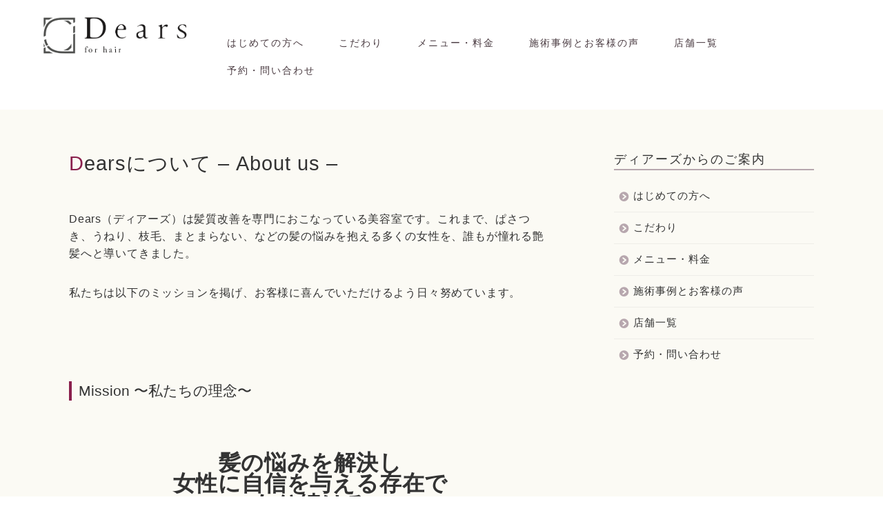

--- FILE ---
content_type: text/html; charset=UTF-8
request_url: http://dears-machida.com/missionstatement/
body_size: 18155
content:
<!DOCTYPE html>
<html lang="ja">
<head prefix="og: http://ogp.me/ns# fb: http://ogp.me/ns/fb# article: http://ogp.me/ns/article#">
<meta charset="utf-8">
<meta http-equiv="X-UA-Compatible" content="IE=edge">
<meta name="viewport" content="width=device-width, initial-scale=1">
<!-- ここからOGP -->
<meta property="og:type" content="blog">
<meta property="og:title" content="Dearsについて &#8211; About us &#8211;｜町田市の髪質改善美容室Dears(ディアーズ)"> 
<meta property="og:url" content="https://dears-machida.com/missionstatement/"> 
<meta property="og:description" content="Dears（ディアーズ）は髪質改善を専門におこなっている美容室です。これまで、ぱさつき、うねり、枝毛、まとまらない、など"> 
<meta property="og:image" content="https://dears-machida.com/wp-content/uploads/2016/02/2016-02-03-10.03.43.jpg">
<meta property="og:site_name" content="町田市の髪質改善美容室Dears(ディアーズ)">
<meta property="fb:admins" content="">
<meta name="twitter:card" content="summary_large_image">
<!-- ここまでOGP --> 

<meta name="description" itemprop="description" content="Dears（ディアーズ）は髪質改善を専門におこなっている美容室です。これまで、ぱさつき、うねり、枝毛、まとまらない、など" >
	
<title>Dearsについて &#8211; About us &#8211;｜町田市の髪質改善美容室Dears(ディアーズ)</title>
<meta name='robots' content='max-image-preview:large' />
<link rel='dns-prefetch' href='//ajax.googleapis.com' />
<link rel='dns-prefetch' href='//cdnjs.cloudflare.com' />
<link rel='dns-prefetch' href='//use.fontawesome.com' />
<link rel="alternate" type="application/rss+xml" title="町田市の髪質改善美容室Dears(ディアーズ) &raquo; フィード" href="https://dears-machida.com/feed/" />
<link rel="alternate" type="application/rss+xml" title="町田市の髪質改善美容室Dears(ディアーズ) &raquo; コメントフィード" href="https://dears-machida.com/comments/feed/" />
<script type="text/javascript">
window._wpemojiSettings = {"baseUrl":"https:\/\/s.w.org\/images\/core\/emoji\/14.0.0\/72x72\/","ext":".png","svgUrl":"https:\/\/s.w.org\/images\/core\/emoji\/14.0.0\/svg\/","svgExt":".svg","source":{"concatemoji":"http:\/\/dears-machida.com\/wp-includes\/js\/wp-emoji-release.min.js?ver=6.2.8"}};
/*! This file is auto-generated */
!function(e,a,t){var n,r,o,i=a.createElement("canvas"),p=i.getContext&&i.getContext("2d");function s(e,t){p.clearRect(0,0,i.width,i.height),p.fillText(e,0,0);e=i.toDataURL();return p.clearRect(0,0,i.width,i.height),p.fillText(t,0,0),e===i.toDataURL()}function c(e){var t=a.createElement("script");t.src=e,t.defer=t.type="text/javascript",a.getElementsByTagName("head")[0].appendChild(t)}for(o=Array("flag","emoji"),t.supports={everything:!0,everythingExceptFlag:!0},r=0;r<o.length;r++)t.supports[o[r]]=function(e){if(p&&p.fillText)switch(p.textBaseline="top",p.font="600 32px Arial",e){case"flag":return s("\ud83c\udff3\ufe0f\u200d\u26a7\ufe0f","\ud83c\udff3\ufe0f\u200b\u26a7\ufe0f")?!1:!s("\ud83c\uddfa\ud83c\uddf3","\ud83c\uddfa\u200b\ud83c\uddf3")&&!s("\ud83c\udff4\udb40\udc67\udb40\udc62\udb40\udc65\udb40\udc6e\udb40\udc67\udb40\udc7f","\ud83c\udff4\u200b\udb40\udc67\u200b\udb40\udc62\u200b\udb40\udc65\u200b\udb40\udc6e\u200b\udb40\udc67\u200b\udb40\udc7f");case"emoji":return!s("\ud83e\udef1\ud83c\udffb\u200d\ud83e\udef2\ud83c\udfff","\ud83e\udef1\ud83c\udffb\u200b\ud83e\udef2\ud83c\udfff")}return!1}(o[r]),t.supports.everything=t.supports.everything&&t.supports[o[r]],"flag"!==o[r]&&(t.supports.everythingExceptFlag=t.supports.everythingExceptFlag&&t.supports[o[r]]);t.supports.everythingExceptFlag=t.supports.everythingExceptFlag&&!t.supports.flag,t.DOMReady=!1,t.readyCallback=function(){t.DOMReady=!0},t.supports.everything||(n=function(){t.readyCallback()},a.addEventListener?(a.addEventListener("DOMContentLoaded",n,!1),e.addEventListener("load",n,!1)):(e.attachEvent("onload",n),a.attachEvent("onreadystatechange",function(){"complete"===a.readyState&&t.readyCallback()})),(e=t.source||{}).concatemoji?c(e.concatemoji):e.wpemoji&&e.twemoji&&(c(e.twemoji),c(e.wpemoji)))}(window,document,window._wpemojiSettings);
</script>
<style type="text/css">
img.wp-smiley,
img.emoji {
	display: inline !important;
	border: none !important;
	box-shadow: none !important;
	height: 1em !important;
	width: 1em !important;
	margin: 0 0.07em !important;
	vertical-align: -0.1em !important;
	background: none !important;
	padding: 0 !important;
}
</style>
	<link rel='stylesheet' id='wp-block-library-css' href='http://dears-machida.com/wp-includes/css/dist/block-library/style.min.css?ver=6.2.8' type='text/css' media='all' />
<link rel='stylesheet' id='classic-theme-styles-css' href='http://dears-machida.com/wp-includes/css/classic-themes.min.css?ver=6.2.8' type='text/css' media='all' />
<style id='global-styles-inline-css' type='text/css'>
body{--wp--preset--color--black: #000000;--wp--preset--color--cyan-bluish-gray: #abb8c3;--wp--preset--color--white: #ffffff;--wp--preset--color--pale-pink: #f78da7;--wp--preset--color--vivid-red: #cf2e2e;--wp--preset--color--luminous-vivid-orange: #ff6900;--wp--preset--color--luminous-vivid-amber: #fcb900;--wp--preset--color--light-green-cyan: #7bdcb5;--wp--preset--color--vivid-green-cyan: #00d084;--wp--preset--color--pale-cyan-blue: #8ed1fc;--wp--preset--color--vivid-cyan-blue: #0693e3;--wp--preset--color--vivid-purple: #9b51e0;--wp--preset--gradient--vivid-cyan-blue-to-vivid-purple: linear-gradient(135deg,rgba(6,147,227,1) 0%,rgb(155,81,224) 100%);--wp--preset--gradient--light-green-cyan-to-vivid-green-cyan: linear-gradient(135deg,rgb(122,220,180) 0%,rgb(0,208,130) 100%);--wp--preset--gradient--luminous-vivid-amber-to-luminous-vivid-orange: linear-gradient(135deg,rgba(252,185,0,1) 0%,rgba(255,105,0,1) 100%);--wp--preset--gradient--luminous-vivid-orange-to-vivid-red: linear-gradient(135deg,rgba(255,105,0,1) 0%,rgb(207,46,46) 100%);--wp--preset--gradient--very-light-gray-to-cyan-bluish-gray: linear-gradient(135deg,rgb(238,238,238) 0%,rgb(169,184,195) 100%);--wp--preset--gradient--cool-to-warm-spectrum: linear-gradient(135deg,rgb(74,234,220) 0%,rgb(151,120,209) 20%,rgb(207,42,186) 40%,rgb(238,44,130) 60%,rgb(251,105,98) 80%,rgb(254,248,76) 100%);--wp--preset--gradient--blush-light-purple: linear-gradient(135deg,rgb(255,206,236) 0%,rgb(152,150,240) 100%);--wp--preset--gradient--blush-bordeaux: linear-gradient(135deg,rgb(254,205,165) 0%,rgb(254,45,45) 50%,rgb(107,0,62) 100%);--wp--preset--gradient--luminous-dusk: linear-gradient(135deg,rgb(255,203,112) 0%,rgb(199,81,192) 50%,rgb(65,88,208) 100%);--wp--preset--gradient--pale-ocean: linear-gradient(135deg,rgb(255,245,203) 0%,rgb(182,227,212) 50%,rgb(51,167,181) 100%);--wp--preset--gradient--electric-grass: linear-gradient(135deg,rgb(202,248,128) 0%,rgb(113,206,126) 100%);--wp--preset--gradient--midnight: linear-gradient(135deg,rgb(2,3,129) 0%,rgb(40,116,252) 100%);--wp--preset--duotone--dark-grayscale: url('#wp-duotone-dark-grayscale');--wp--preset--duotone--grayscale: url('#wp-duotone-grayscale');--wp--preset--duotone--purple-yellow: url('#wp-duotone-purple-yellow');--wp--preset--duotone--blue-red: url('#wp-duotone-blue-red');--wp--preset--duotone--midnight: url('#wp-duotone-midnight');--wp--preset--duotone--magenta-yellow: url('#wp-duotone-magenta-yellow');--wp--preset--duotone--purple-green: url('#wp-duotone-purple-green');--wp--preset--duotone--blue-orange: url('#wp-duotone-blue-orange');--wp--preset--font-size--small: 13px;--wp--preset--font-size--medium: 20px;--wp--preset--font-size--large: 36px;--wp--preset--font-size--x-large: 42px;--wp--preset--spacing--20: 0.44rem;--wp--preset--spacing--30: 0.67rem;--wp--preset--spacing--40: 1rem;--wp--preset--spacing--50: 1.5rem;--wp--preset--spacing--60: 2.25rem;--wp--preset--spacing--70: 3.38rem;--wp--preset--spacing--80: 5.06rem;--wp--preset--shadow--natural: 6px 6px 9px rgba(0, 0, 0, 0.2);--wp--preset--shadow--deep: 12px 12px 50px rgba(0, 0, 0, 0.4);--wp--preset--shadow--sharp: 6px 6px 0px rgba(0, 0, 0, 0.2);--wp--preset--shadow--outlined: 6px 6px 0px -3px rgba(255, 255, 255, 1), 6px 6px rgba(0, 0, 0, 1);--wp--preset--shadow--crisp: 6px 6px 0px rgba(0, 0, 0, 1);}:where(.is-layout-flex){gap: 0.5em;}body .is-layout-flow > .alignleft{float: left;margin-inline-start: 0;margin-inline-end: 2em;}body .is-layout-flow > .alignright{float: right;margin-inline-start: 2em;margin-inline-end: 0;}body .is-layout-flow > .aligncenter{margin-left: auto !important;margin-right: auto !important;}body .is-layout-constrained > .alignleft{float: left;margin-inline-start: 0;margin-inline-end: 2em;}body .is-layout-constrained > .alignright{float: right;margin-inline-start: 2em;margin-inline-end: 0;}body .is-layout-constrained > .aligncenter{margin-left: auto !important;margin-right: auto !important;}body .is-layout-constrained > :where(:not(.alignleft):not(.alignright):not(.alignfull)){max-width: var(--wp--style--global--content-size);margin-left: auto !important;margin-right: auto !important;}body .is-layout-constrained > .alignwide{max-width: var(--wp--style--global--wide-size);}body .is-layout-flex{display: flex;}body .is-layout-flex{flex-wrap: wrap;align-items: center;}body .is-layout-flex > *{margin: 0;}:where(.wp-block-columns.is-layout-flex){gap: 2em;}.has-black-color{color: var(--wp--preset--color--black) !important;}.has-cyan-bluish-gray-color{color: var(--wp--preset--color--cyan-bluish-gray) !important;}.has-white-color{color: var(--wp--preset--color--white) !important;}.has-pale-pink-color{color: var(--wp--preset--color--pale-pink) !important;}.has-vivid-red-color{color: var(--wp--preset--color--vivid-red) !important;}.has-luminous-vivid-orange-color{color: var(--wp--preset--color--luminous-vivid-orange) !important;}.has-luminous-vivid-amber-color{color: var(--wp--preset--color--luminous-vivid-amber) !important;}.has-light-green-cyan-color{color: var(--wp--preset--color--light-green-cyan) !important;}.has-vivid-green-cyan-color{color: var(--wp--preset--color--vivid-green-cyan) !important;}.has-pale-cyan-blue-color{color: var(--wp--preset--color--pale-cyan-blue) !important;}.has-vivid-cyan-blue-color{color: var(--wp--preset--color--vivid-cyan-blue) !important;}.has-vivid-purple-color{color: var(--wp--preset--color--vivid-purple) !important;}.has-black-background-color{background-color: var(--wp--preset--color--black) !important;}.has-cyan-bluish-gray-background-color{background-color: var(--wp--preset--color--cyan-bluish-gray) !important;}.has-white-background-color{background-color: var(--wp--preset--color--white) !important;}.has-pale-pink-background-color{background-color: var(--wp--preset--color--pale-pink) !important;}.has-vivid-red-background-color{background-color: var(--wp--preset--color--vivid-red) !important;}.has-luminous-vivid-orange-background-color{background-color: var(--wp--preset--color--luminous-vivid-orange) !important;}.has-luminous-vivid-amber-background-color{background-color: var(--wp--preset--color--luminous-vivid-amber) !important;}.has-light-green-cyan-background-color{background-color: var(--wp--preset--color--light-green-cyan) !important;}.has-vivid-green-cyan-background-color{background-color: var(--wp--preset--color--vivid-green-cyan) !important;}.has-pale-cyan-blue-background-color{background-color: var(--wp--preset--color--pale-cyan-blue) !important;}.has-vivid-cyan-blue-background-color{background-color: var(--wp--preset--color--vivid-cyan-blue) !important;}.has-vivid-purple-background-color{background-color: var(--wp--preset--color--vivid-purple) !important;}.has-black-border-color{border-color: var(--wp--preset--color--black) !important;}.has-cyan-bluish-gray-border-color{border-color: var(--wp--preset--color--cyan-bluish-gray) !important;}.has-white-border-color{border-color: var(--wp--preset--color--white) !important;}.has-pale-pink-border-color{border-color: var(--wp--preset--color--pale-pink) !important;}.has-vivid-red-border-color{border-color: var(--wp--preset--color--vivid-red) !important;}.has-luminous-vivid-orange-border-color{border-color: var(--wp--preset--color--luminous-vivid-orange) !important;}.has-luminous-vivid-amber-border-color{border-color: var(--wp--preset--color--luminous-vivid-amber) !important;}.has-light-green-cyan-border-color{border-color: var(--wp--preset--color--light-green-cyan) !important;}.has-vivid-green-cyan-border-color{border-color: var(--wp--preset--color--vivid-green-cyan) !important;}.has-pale-cyan-blue-border-color{border-color: var(--wp--preset--color--pale-cyan-blue) !important;}.has-vivid-cyan-blue-border-color{border-color: var(--wp--preset--color--vivid-cyan-blue) !important;}.has-vivid-purple-border-color{border-color: var(--wp--preset--color--vivid-purple) !important;}.has-vivid-cyan-blue-to-vivid-purple-gradient-background{background: var(--wp--preset--gradient--vivid-cyan-blue-to-vivid-purple) !important;}.has-light-green-cyan-to-vivid-green-cyan-gradient-background{background: var(--wp--preset--gradient--light-green-cyan-to-vivid-green-cyan) !important;}.has-luminous-vivid-amber-to-luminous-vivid-orange-gradient-background{background: var(--wp--preset--gradient--luminous-vivid-amber-to-luminous-vivid-orange) !important;}.has-luminous-vivid-orange-to-vivid-red-gradient-background{background: var(--wp--preset--gradient--luminous-vivid-orange-to-vivid-red) !important;}.has-very-light-gray-to-cyan-bluish-gray-gradient-background{background: var(--wp--preset--gradient--very-light-gray-to-cyan-bluish-gray) !important;}.has-cool-to-warm-spectrum-gradient-background{background: var(--wp--preset--gradient--cool-to-warm-spectrum) !important;}.has-blush-light-purple-gradient-background{background: var(--wp--preset--gradient--blush-light-purple) !important;}.has-blush-bordeaux-gradient-background{background: var(--wp--preset--gradient--blush-bordeaux) !important;}.has-luminous-dusk-gradient-background{background: var(--wp--preset--gradient--luminous-dusk) !important;}.has-pale-ocean-gradient-background{background: var(--wp--preset--gradient--pale-ocean) !important;}.has-electric-grass-gradient-background{background: var(--wp--preset--gradient--electric-grass) !important;}.has-midnight-gradient-background{background: var(--wp--preset--gradient--midnight) !important;}.has-small-font-size{font-size: var(--wp--preset--font-size--small) !important;}.has-medium-font-size{font-size: var(--wp--preset--font-size--medium) !important;}.has-large-font-size{font-size: var(--wp--preset--font-size--large) !important;}.has-x-large-font-size{font-size: var(--wp--preset--font-size--x-large) !important;}
.wp-block-navigation a:where(:not(.wp-element-button)){color: inherit;}
:where(.wp-block-columns.is-layout-flex){gap: 2em;}
.wp-block-pullquote{font-size: 1.5em;line-height: 1.6;}
</style>
<link rel='stylesheet' id='parent-style-css' href='http://dears-machida.com/wp-content/themes/jin/style.css?ver=6.2.8' type='text/css' media='all' />
<link rel='stylesheet' id='theme-style-css' href='http://dears-machida.com/wp-content/themes/jin-child/style.css?ver=6.2.8' type='text/css' media='all' />
<link rel='stylesheet' id='fontawesome-style-css' href='https://use.fontawesome.com/releases/v5.6.3/css/all.css?ver=6.2.8' type='text/css' media='all' />
<link rel='stylesheet' id='swiper-style-css' href='https://cdnjs.cloudflare.com/ajax/libs/Swiper/4.0.7/css/swiper.min.css?ver=6.2.8' type='text/css' media='all' />
<link rel="https://api.w.org/" href="https://dears-machida.com/wp-json/" /><link rel="alternate" type="application/json" href="https://dears-machida.com/wp-json/wp/v2/pages/1671" /><link rel='shortlink' href='https://dears-machida.com/?p=1671' />
<link rel="alternate" type="application/json+oembed" href="https://dears-machida.com/wp-json/oembed/1.0/embed?url=https%3A%2F%2Fdears-machida.com%2Fmissionstatement%2F" />
<link rel="alternate" type="text/xml+oembed" href="https://dears-machida.com/wp-json/oembed/1.0/embed?url=https%3A%2F%2Fdears-machida.com%2Fmissionstatement%2F&#038;format=xml" />
	<style type="text/css">
		#wrapper{
							background-color: #fbfaf4;
				background-image: url();
					}
		.related-entry-headline-text span:before,
		#comment-title span:before,
		#reply-title span:before{
			background-color: #b7a7ae;
			border-color: #b7a7ae!important;
		}
		
		#breadcrumb:after,
		#page-top a{	
			background-color: #3b4675;
		}
				footer{
			background-color: #3b4675;
		}
		.footer-inner a,
		#copyright,
		#copyright-center{
			border-color: #fff!important;
			color: #fff!important;
		}
		#footer-widget-area
		{
			border-color: #fff!important;
		}
				.page-top-footer a{
			color: #3b4675!important;
		}
				#breadcrumb ul li,
		#breadcrumb ul li a{
			color: #3b4675!important;
		}
		
		body,
		a,
		a:link,
		a:visited,
		.my-profile,
		.widgettitle,
		.tabBtn-mag label{
			color: #333333;
		}
		a:hover{
			color: #008db7;
		}
						.widget_nav_menu ul > li > a:before,
		.widget_categories ul > li > a:before,
		.widget_pages ul > li > a:before,
		.widget_recent_entries ul > li > a:before,
		.widget_archive ul > li > a:before,
		.widget_archive form:after,
		.widget_categories form:after,
		.widget_nav_menu ul > li > ul.sub-menu > li > a:before,
		.widget_categories ul > li > .children > li > a:before,
		.widget_pages ul > li > .children > li > a:before,
		.widget_nav_menu ul > li > ul.sub-menu > li > ul.sub-menu li > a:before,
		.widget_categories ul > li > .children > li > .children li > a:before,
		.widget_pages ul > li > .children > li > .children li > a:before{
			color: #b7a7ae;
		}
		.widget_nav_menu ul .sub-menu .sub-menu li a:before{
			background-color: #333333!important;
		}
		footer .footer-widget,
		footer .footer-widget a,
		footer .footer-widget ul li,
		.footer-widget.widget_nav_menu ul > li > a:before,
		.footer-widget.widget_categories ul > li > a:before,
		.footer-widget.widget_recent_entries ul > li > a:before,
		.footer-widget.widget_pages ul > li > a:before,
		.footer-widget.widget_archive ul > li > a:before,
		footer .widget_tag_cloud .tagcloud a:before{
			color: #fff!important;
			border-color: #fff!important;
		}
		footer .footer-widget .widgettitle{
			color: #fff!important;
			border-color: #751a3d!important;
		}
		footer .widget_nav_menu ul .children .children li a:before,
		footer .widget_categories ul .children .children li a:before,
		footer .widget_nav_menu ul .sub-menu .sub-menu li a:before{
			background-color: #fff!important;
		}
		#drawernav a:hover,
		.post-list-title,
		#prev-next p,
		#toc_container .toc_list li a{
			color: #333333!important;
		}
		
		#header-box{
			background-color: #ffffff;
		}
						@media (min-width: 768px) {
		#header-box .header-box10-bg:before,
		#header-box .header-box11-bg:before{
			border-radius: 2px;
		}
		}
										@media (min-width: 768px) {
			.top-image-meta{
				margin-top: calc(0px - 30px);
			}
		}
		@media (min-width: 1200px) {
			.top-image-meta{
				margin-top: calc(0px);
			}
		}
				.pickup-contents:before{
			background-color: #ffffff!important;
		}
		
		.main-image-text{
			color: #555;
		}
		.main-image-text-sub{
			color: #555;
		}
		
				@media (min-width: 481px) {
			#site-info{
				padding-top: 20px!important;
				padding-bottom: 20px!important;
			}
		}
		
		#site-info span a{
			color: #333333!important;
		}
		
				#headmenu .headsns .line a svg{
			fill: #f4f4f4!important;
		}
		#headmenu .headsns a,
		#headmenu{
			color: #f4f4f4!important;
			border-color:#f4f4f4!important;
		}
						.profile-follow .line-sns a svg{
			fill: #b7a7ae!important;
		}
		.profile-follow .line-sns a:hover svg{
			fill: #751a3d!important;
		}
		.profile-follow a{
			color: #b7a7ae!important;
			border-color:#b7a7ae!important;
		}
		.profile-follow a:hover,
		#headmenu .headsns a:hover{
			color:#751a3d!important;
			border-color:#751a3d!important;
		}
				.search-box:hover{
			color:#751a3d!important;
			border-color:#751a3d!important;
		}
				#header #headmenu .headsns .line a:hover svg{
			fill:#751a3d!important;
		}
		.cps-icon-bar,
		#navtoggle:checked + .sp-menu-open .cps-icon-bar{
			background-color: #333333;
		}
		#nav-container{
			background-color: #78a3a1;
		}
		.menu-box .menu-item svg{
			fill:#493a40;
		}
		#drawernav ul.menu-box > li > a,
		#drawernav2 ul.menu-box > li > a,
		#drawernav3 ul.menu-box > li > a,
		#drawernav4 ul.menu-box > li > a,
		#drawernav5 ul.menu-box > li > a,
		#drawernav ul.menu-box > li.menu-item-has-children:after,
		#drawernav2 ul.menu-box > li.menu-item-has-children:after,
		#drawernav3 ul.menu-box > li.menu-item-has-children:after,
		#drawernav4 ul.menu-box > li.menu-item-has-children:after,
		#drawernav5 ul.menu-box > li.menu-item-has-children:after{
			color: #493a40!important;
		}
		#drawernav ul.menu-box li a,
		#drawernav2 ul.menu-box li a,
		#drawernav3 ul.menu-box li a,
		#drawernav4 ul.menu-box li a,
		#drawernav5 ul.menu-box li a{
			font-size: 14px!important;
		}
		#drawernav3 ul.menu-box > li{
			color: #333333!important;
		}
		#drawernav4 .menu-box > .menu-item > a:after,
		#drawernav3 .menu-box > .menu-item > a:after,
		#drawernav .menu-box > .menu-item > a:after{
			background-color: #493a40!important;
		}
		#drawernav2 .menu-box > .menu-item:hover,
		#drawernav5 .menu-box > .menu-item:hover{
			border-top-color: #b7a7ae!important;
		}
				.cps-info-bar a{
			background-color: #ffcd44!important;
		}
				@media (min-width: 768px) {
			.post-list-mag .post-list-item:not(:nth-child(2n)){
				margin-right: 2.6%;
			}
		}
				@media (min-width: 768px) {
			#tab-1:checked ~ .tabBtn-mag li [for="tab-1"]:after,
			#tab-2:checked ~ .tabBtn-mag li [for="tab-2"]:after,
			#tab-3:checked ~ .tabBtn-mag li [for="tab-3"]:after,
			#tab-4:checked ~ .tabBtn-mag li [for="tab-4"]:after{
				border-top-color: #b7a7ae!important;
			}
			.tabBtn-mag label{
				border-bottom-color: #b7a7ae!important;
			}
		}
		#tab-1:checked ~ .tabBtn-mag li [for="tab-1"],
		#tab-2:checked ~ .tabBtn-mag li [for="tab-2"],
		#tab-3:checked ~ .tabBtn-mag li [for="tab-3"],
		#tab-4:checked ~ .tabBtn-mag li [for="tab-4"],
		#prev-next a.next:after,
		#prev-next a.prev:after,
		.more-cat-button a:hover span:before{
			background-color: #b7a7ae!important;
		}
		

		.swiper-slide .post-list-cat,
		.post-list-mag .post-list-cat,
		.post-list-mag3col .post-list-cat,
		.post-list-mag-sp1col .post-list-cat,
		.swiper-pagination-bullet-active,
		.pickup-cat,
		.post-list .post-list-cat,
		#breadcrumb .bcHome a:hover span:before,
		.popular-item:nth-child(1) .pop-num,
		.popular-item:nth-child(2) .pop-num,
		.popular-item:nth-child(3) .pop-num{
			background-color: #751a3d!important;
		}
		.sidebar-btn a,
		.profile-sns-menu{
			background-color: #751a3d!important;
		}
		.sp-sns-menu a,
		.pickup-contents-box a:hover .pickup-title{
			border-color: #b7a7ae!important;
			color: #b7a7ae!important;
		}
				.pro-line svg{
			fill: #b7a7ae!important;
		}
		.cps-post-cat a,
		.meta-cat,
		.popular-cat{
			background-color: #751a3d!important;
			border-color: #751a3d!important;
		}
		.tagicon,
		.tag-box a,
		#toc_container .toc_list > li,
		#toc_container .toc_title{
			color: #b7a7ae!important;
		}
		.widget_tag_cloud a::before{
			color: #333333!important;
		}
		.tag-box a,
		#toc_container:before{
			border-color: #b7a7ae!important;
		}
		.cps-post-cat a:hover{
			color: #008db7!important;
		}
		.pagination li:not([class*="current"]) a:hover,
		.widget_tag_cloud a:hover{
			background-color: #b7a7ae!important;
		}
		.pagination li:not([class*="current"]) a:hover{
			opacity: 0.5!important;
		}
		.pagination li.current a{
			background-color: #b7a7ae!important;
			border-color: #b7a7ae!important;
		}
		.nextpage a:hover span {
			color: #b7a7ae!important;
			border-color: #b7a7ae!important;
		}
		.cta-content:before{
			background-color: #6FBFCA!important;
		}
		.cta-text,
		.info-title{
			color: #fff!important;
		}
		#footer-widget-area.footer_style1 .widgettitle{
			border-color: #751a3d!important;
		}
		.sidebar_style1 .widgettitle,
		.sidebar_style5 .widgettitle{
			border-color: #b7a7ae!important;
		}
		.sidebar_style2 .widgettitle,
		.sidebar_style4 .widgettitle,
		.sidebar_style6 .widgettitle,
		#home-bottom-widget .widgettitle,
		#home-top-widget .widgettitle,
		#post-bottom-widget .widgettitle,
		#post-top-widget .widgettitle{
			background-color: #b7a7ae!important;
		}
		#home-bottom-widget .widget_search .search-box input[type="submit"],
		#home-top-widget .widget_search .search-box input[type="submit"],
		#post-bottom-widget .widget_search .search-box input[type="submit"],
		#post-top-widget .widget_search .search-box input[type="submit"]{
			background-color: #751a3d!important;
		}
		
		.tn-logo-size{
			font-size: 90%!important;
		}
		@media (min-width: 481px) {
		.tn-logo-size img{
			width: calc(90%*0.5)!important;
		}
		}
		@media (min-width: 768px) {
		.tn-logo-size img{
			width: calc(90%*2.2)!important;
		}
		}
		@media (min-width: 1200px) {
		.tn-logo-size img{
			width: 90%!important;
		}
		}
		.sp-logo-size{
			font-size: 40%!important;
		}
		.sp-logo-size img{
			width: 40%!important;
		}
				.cps-post-main ul > li:before,
		.cps-post-main ol > li:before{
			background-color: #751a3d!important;
		}
		.profile-card .profile-title{
			background-color: #b7a7ae!important;
		}
		.profile-card{
			border-color: #b7a7ae!important;
		}
		.cps-post-main a{
			color:#008db7;
		}
		.cps-post-main .marker{
			background: -webkit-linear-gradient( transparent 60%, #ffcedb 0% ) ;
			background: linear-gradient( transparent 60%, #ffcedb 0% ) ;
		}
		.cps-post-main .marker2{
			background: -webkit-linear-gradient( transparent 60%, #a9eaf2 0% ) ;
			background: linear-gradient( transparent 60%, #a9eaf2 0% ) ;
		}
		.cps-post-main .jic-sc{
			color:#ffffff;
		}
		
		
		.simple-box1{
			border-color:#493a40!important;
		}
		.simple-box2{
			border-color:#f2bf7d!important;
		}
		.simple-box3{
			border-color:#b5e28a!important;
		}
		.simple-box4{
			border-color:#7badd8!important;
		}
		.simple-box4:before{
			background-color: #7badd8;
		}
		.simple-box5{
			border-color:#e896c7!important;
		}
		.simple-box5:before{
			background-color: #e896c7;
		}
		.simple-box6{
			background-color:#fffdef!important;
		}
		.simple-box7{
			border-color:#def1f9!important;
		}
		.simple-box7:before{
			background-color:#def1f9!important;
		}
		.simple-box8{
			border-color:#96ddc1!important;
		}
		.simple-box8:before{
			background-color:#96ddc1!important;
		}
		.simple-box9:before{
			background-color:#e1c0e8!important;
		}
				.simple-box9:after{
			border-color:#e1c0e8 #e1c0e8 #fff #fff!important;
		}
				
		.kaisetsu-box1:before,
		.kaisetsu-box1-title{
			background-color:#ffb49e!important;
		}
		.kaisetsu-box2{
			border-color:#89c2f4!important;
		}
		.kaisetsu-box2-title{
			background-color:#89c2f4!important;
		}
		.kaisetsu-box4{
			border-color:#ea91a9!important;
		}
		.kaisetsu-box4-title{
			background-color:#ea91a9!important;
		}
		.kaisetsu-box5:before{
			background-color:#57b3ba!important;
		}
		.kaisetsu-box5-title{
			background-color:#57b3ba!important;
		}
		
		.concept-box1{
			border-color:#85db8f!important;
		}
		.concept-box1:after{
			background-color:#85db8f!important;
		}
		.concept-box1:before{
			content:"ポイント"!important;
			color:#85db8f!important;
		}
		.concept-box2{
			border-color:#f7cf6a!important;
		}
		.concept-box2:after{
			background-color:#f7cf6a!important;
		}
		.concept-box2:before{
			content:"注意点"!important;
			color:#f7cf6a!important;
		}
		.concept-box3{
			border-color:#86cee8!important;
		}
		.concept-box3:after{
			background-color:#86cee8!important;
		}
		.concept-box3:before{
			content:"良い例"!important;
			color:#86cee8!important;
		}
		.concept-box4{
			border-color:#ed8989!important;
		}
		.concept-box4:after{
			background-color:#ed8989!important;
		}
		.concept-box4:before{
			content:"悪い例"!important;
			color:#ed8989!important;
		}
		.concept-box5{
			border-color:#9e9e9e!important;
		}
		.concept-box5:after{
			background-color:#9e9e9e!important;
		}
		.concept-box5:before{
			content:"参考"!important;
			color:#9e9e9e!important;
		}
		.concept-box6{
			border-color:#8eaced!important;
		}
		.concept-box6:after{
			background-color:#8eaced!important;
		}
		.concept-box6:before{
			content:"メモ"!important;
			color:#8eaced!important;
		}
		
		.innerlink-box1,
		.blog-card{
			border-color:#73bc9b!important;
		}
		.innerlink-box1-title{
			background-color:#73bc9b!important;
			border-color:#73bc9b!important;
		}
		.innerlink-box1:before,
		.blog-card-hl-box{
			background-color:#73bc9b!important;
		}
				
		.jin-ac-box01-title::after{
			color: #b7a7ae;
		}
		
		.color-button01 a,
		.color-button01 a:hover,
		.color-button01:before{
			background-color: #45931e!important;
		}
		.top-image-btn-color a,
		.top-image-btn-color a:hover,
		.top-image-btn-color:before{
			background-color: #ffcd44!important;
		}
		.color-button02 a,
		.color-button02 a:hover,
		.color-button02:before{
			background-color: #54004e!important;
		}
		
		.color-button01-big a,
		.color-button01-big a:hover,
		.color-button01-big:before{
			background-color: #3a2c23!important;
		}
		.color-button01-big a,
		.color-button01-big:before{
			border-radius: 5px!important;
		}
		.color-button01-big a{
			padding-top: 20px!important;
			padding-bottom: 20px!important;
		}
		
		.color-button02-big a,
		.color-button02-big a:hover,
		.color-button02-big:before{
			background-color: #751a3d!important;
		}
		.color-button02-big a,
		.color-button02-big:before{
			border-radius: 5px!important;
		}
		.color-button02-big a{
			padding-top: 5px!important;
			padding-bottom: 5px!important;
		}
				.color-button01-big{
			width: 100%!important;
		}
		.color-button02-big{
			width: 75%!important;
		}
				
		
					.top-image-btn-color:before,
			.color-button01:before,
			.color-button02:before,
			.color-button01-big:before,
			.color-button02-big:before{
				bottom: -1px;
				left: -1px;
				width: 100%;
				height: 100%;
				border-radius: 6px;
				box-shadow: 0px 1px 5px 0px rgba(0, 0, 0, 0.25);
				-webkit-transition: all .4s;
				transition: all .4s;
			}
			.top-image-btn-color a:hover,
			.color-button01 a:hover,
			.color-button02 a:hover,
			.color-button01-big a:hover,
			.color-button02-big a:hover{
				-webkit-transform: translateY(2px);
				transform: translateY(2px);
				-webkit-filter: brightness(0.95);
				 filter: brightness(0.95);
			}
			.top-image-btn-color:hover:before,
			.color-button01:hover:before,
			.color-button02:hover:before,
			.color-button01-big:hover:before,
			.color-button02-big:hover:before{
				-webkit-transform: translateY(2px);
				transform: translateY(2px);
				box-shadow: none!important;
			}
				
		.h2-style01 h2,
		.h2-style02 h2:before,
		.h2-style03 h2,
		.h2-style04 h2:before,
		.h2-style05 h2,
		.h2-style07 h2:before,
		.h2-style07 h2:after,
		.h3-style03 h3:before,
		.h3-style02 h3:before,
		.h3-style05 h3:before,
		.h3-style07 h3:before,
		.h2-style08 h2:after,
		.h2-style10 h2:before,
		.h2-style10 h2:after,
		.h3-style02 h3:after,
		.h4-style02 h4:before{
			background-color: #b7a7ae!important;
		}
		.h3-style01 h3,
		.h3-style04 h3,
		.h3-style05 h3,
		.h3-style06 h3,
		.h4-style01 h4,
		.h2-style02 h2,
		.h2-style08 h2,
		.h2-style08 h2:before,
		.h2-style09 h2,
		.h4-style03 h4{
			border-color: #b7a7ae!important;
		}
		.h2-style05 h2:before{
			border-top-color: #b7a7ae!important;
		}
		.h2-style06 h2:before,
		.sidebar_style3 .widgettitle:after{
			background-image: linear-gradient(
				-45deg,
				transparent 25%,
				#b7a7ae 25%,
				#b7a7ae 50%,
				transparent 50%,
				transparent 75%,
				#b7a7ae 75%,
				#b7a7ae			);
		}
				.hl-custom h1,
.hl-custom h2 {
margin-bottom:2em;
font-size:1.3rem;
font-weight:400;
text-align:center;
}
.hl-custom h3 {
    margin-bottom: 2em;
font-size: 1.3em;
}
.hl-custom h4{color:#000;}
@media (max-width: 768px) {
}				.jin-h2-icons.h2-style02 h2 .jic:before,
		.jin-h2-icons.h2-style04 h2 .jic:before,
		.jin-h2-icons.h2-style06 h2 .jic:before,
		.jin-h2-icons.h2-style07 h2 .jic:before,
		.jin-h2-icons.h2-style08 h2 .jic:before,
		.jin-h2-icons.h2-style09 h2 .jic:before,
		.jin-h2-icons.h2-style10 h2 .jic:before,
		.jin-h3-icons.h3-style01 h3 .jic:before,
		.jin-h3-icons.h3-style02 h3 .jic:before,
		.jin-h3-icons.h3-style03 h3 .jic:before,
		.jin-h3-icons.h3-style04 h3 .jic:before,
		.jin-h3-icons.h3-style05 h3 .jic:before,
		.jin-h3-icons.h3-style06 h3 .jic:before,
		.jin-h3-icons.h3-style07 h3 .jic:before,
		.jin-h4-icons.h4-style01 h4 .jic:before,
		.jin-h4-icons.h4-style02 h4 .jic:before,
		.jin-h4-icons.h4-style03 h4 .jic:before,
		.jin-h4-icons.h4-style04 h4 .jic:before{
			color:#b7a7ae;
		}
		
		@media all and (-ms-high-contrast:none){
			*::-ms-backdrop, .color-button01:before,
			.color-button02:before,
			.color-button01-big:before,
			.color-button02-big:before{
				background-color: #595857!important;
			}
		}
		
		.jin-lp-h2 h2,
		.jin-lp-h2 h2{
			background-color: transparent!important;
			border-color: transparent!important;
			color: #333333!important;
		}
		.jincolumn-h3style2{
			border-color:#b7a7ae!important;
		}
		.jinlph2-style1 h2:first-letter{
			color:#b7a7ae!important;
		}
		.jinlph2-style2 h2,
		.jinlph2-style3 h2{
			border-color:#b7a7ae!important;
		}
		.jin-photo-title .jin-fusen1-down,
		.jin-photo-title .jin-fusen1-even,
		.jin-photo-title .jin-fusen1-up{
			border-left-color:#b7a7ae;
		}
		.jin-photo-title .jin-fusen2,
		.jin-photo-title .jin-fusen3{
			background-color:#b7a7ae;
		}
		.jin-photo-title .jin-fusen2:before,
		.jin-photo-title .jin-fusen3:before {
			border-top-color: #b7a7ae;
		}
		.has-huge-font-size{
			font-size:42px!important;
		}
		.has-large-font-size{
			font-size:36px!important;
		}
		.has-medium-font-size{
			font-size:20px!important;
		}
		.has-normal-font-size{
			font-size:16px!important;
		}
		.has-small-font-size{
			font-size:13px!important;
		}
		
		
	</style>
<link rel="icon" href="https://dears-machida.com/wp-content/uploads/2023/04/cropped-favicon-32x32.jpg" sizes="32x32" />
<link rel="icon" href="https://dears-machida.com/wp-content/uploads/2023/04/cropped-favicon-192x192.jpg" sizes="192x192" />
<link rel="apple-touch-icon" href="https://dears-machida.com/wp-content/uploads/2023/04/cropped-favicon-180x180.jpg" />
<meta name="msapplication-TileImage" content="https://dears-machida.com/wp-content/uploads/2023/04/cropped-favicon-270x270.jpg" />
		<style type="text/css" id="wp-custom-css">
			/* お悩み相談室カテトップ */
p.article-list {
    padding-bottom: 5px;
}
p.article-list-detail {
    padding-top: 15px;
    text-align: right;
    font-weight: 600;
}
/* 個別ページ */
span.post-list-desc {
    display: none!important;
}
.post-list-meta.vcard {
    width: 100%!important;
}
h2.post-list-title.entry-title {
    margin-bottom: 0px!important;
}
.metabox img {
    display: none;
}
.metabox p{
	padding: 0px 15px;
	width:100%!important;
}
pan.post-list-cat{
    display: none;
}
/* カテゴリページ */
span.cps-post-cat {
    display: none!important;
}
span.post-list-cat {
    display: none;
}
span.post-list-desc {
    display: none!important;
}
.post-list-meta.vcard {
    width: 100%!important;
}
h2.post-list-title.entry-title {
    margin-bottom: 0px!important;
}
/* 店舗検索 - 店舗リスト */
.hl-custom .salon-unit h2 {
    text-align: left;
    border-bottom: 2px solid #5B4A50;
    margin-bottom: 20px;
	margin-top: 15px;
	font-size:1.3rem;
}
.hl-custom .salon-unit h2 a {
    color: #5B4A50;
    font-weight: bold;
    text-decoration: none;
}
.salon-unit p a {
    color: #333333;
}
.area-box{
    background: #edece4;
    padding: 5px 10px;
	font-size: 0.8em;
}
.line-reservation img {
    height: 1em;
}
a .line-reservation {
    background-color: #00c300;
    color: #fff;
    text-align: center;
    padding: 8px 5px;
    width: 100%;
}
a .phonecall {
    text-align: center;
    color: #fff;
    background: #8a204d;
    padding: 8px 5px;
    font-size: 0.9em;
    width: 100%;
    margin-top: 1em;
}
.phonecall svg {
    transform: scale(-1, 1);
}
a.salon_btn {
    position: relative;
    display: inline-block;
    padding: 0.25em 0.5em;
    text-decoration: none;
    color: #FFF;
    background: #3b2e34;
    text-align: center;
    width: 100%;
    margin-top: 1em;
}
.salon_btn i.jic.jin-ifont-arrow-circle {
    font-size: 0.7em;
}
table.area-table {
    border: 0px!important;
    table-layout: fixed;
	margin-top:1em;
}
table.area-table a {
    text-decoration: none;
}
table.area-table tr {
    border-bottom: 1px dashed #ccc;
}
table.area-table td.column-1 img{
	width:100%;
}
table.area-table td{
	border:0px!important;
}
p.salon-title {
    font-size: 1.1em;
    font-weight: 500;
    margin-bottom: 0px;
		padding-bottom:0px;
	color:#333333;
}
table.area-table td.column-1 {
    width: 20%;
	padding: 1%!important;
}
table.area-table td.column-1 p{
		padding-bottom: 0px!important;
}
table.area-table td.column-2 {
    width: 40%;
	padding: 20px 1% 1% 1%!important;
	font-size:0.9em;
	line-height: 1.7em;
}

table.area-table td.column-3 {
    width: 20%;
	padding: 20px 1% 1% 1%!important;
}
table.area-table td.column-3 p{
	padding-bottom:0px
}
.area-border2 {
    display: none;
}
@media (max-width: 768px){
.area-box {
    font-size: 0.9em;
}
	table.area-table {
	margin-top: 0px;
}
table.area-table tr {
    border-bottom: none;
}
table.area-table td.column-1 {
    font-size: 1.1em;
    margin: 30px 0px 0px 0px!important;
    width: 100%;
    display: block;
    border-right: 2px solid #5B4A50!important;
    border-left: 2px solid #5B4A50!important;
    padding: 0px!important;
    border-top: 2px solid #5B4A50!important;
}
p.salon-title {
    background: #5b4a504d;
    padding: 5px 15px;
    text-align: center;
}
table.area-table td.column-1 img {
    padding: 10px 15px;
}
table.area-table td.column-1 p{
	padding-bottom:0px;
}
table.area-table td.column-2 {
    padding: 0px 15px!important;
    border-top: none!important;
    width: 100%;
    display: block;
    border-left: 2px solid #5B4A50!important;
    border-right: 2px solid #5B4A50!important;
}
table.area-table td.column-3 {
    border-bottom: 2px solid #5B4A50!important;
    border-top: none!important;
    width: 100%;
    display: block;
    padding: 15px 15px 10px!important;
    border-left: 2px solid #5B4A50!important;
    border-right: 2px solid #5B4A50!important;
}
}
/* BAbox */
.ba-box {
    border: 2px solid #b7a7ae;
    border-radius: 4px;
    margin: 2em 0;
    padding: 3em 2em 0;
    position: relative;
	box-shadow: 2px 4px 5px 1px #ddd;
}
.ba-box::before {
    background-color: #FAF9F2;
    color: #B7A7AE;
    font-size: 24px;
    content: "Before >> After";
    font-weight: bold;
    left: 36%;
    padding: 5px 1em;
    position: absolute;
    top: -1em;
}
@media (max-width: 768px){
	.ba-box::before {
		   left: 31%;
	}
}
@media (max-width: 414px){
.ba-box {
    padding: 2em 0.5em 0px;
}
	.ba-box::before {
		   left: 15%;
	}
}
@media (max-width: 375px){
	.ba-box::before {
		   left: 11%;
	}
}
@media (max-width: 320px){
	.ba-box::before {
		   left: 3%;
	}
}

/* 文字装飾 */
@media (max-width: 768px){
#onecolumn h1.cps-post-title.entry-title {
    margin-top: 0px;
    margin-bottom: 45px;
}
}
.text-small{
	font-size:12px!important;
}

/* スマホグローバルナビ */
ul.sp-menu li {
    border: 1px solid;
    padding: 0.3em;
    width: 45%;
    border-radius: 5px;
    text-align: center;
    display: inline-block;
    margin-bottom: 10px;
    /*box-shadow: 1px 1px 4px 1px #ccc!important;*/
	background: #6C4E3B;
}

ul.sp-menu {
    padding: 15px 0% 15px 3%;
border-bottom: 1px solid #ddd;
box-shadow: 1px 1px 3px 0px #ddd;
	margin-bottom:0px!important;
}
ul.sp-menu li a {
    font-size: 0.8em;
    color: white;
}
.cps-icon-bar {
    background-color: #6C4E3B!important;
}
/* テキスト行間 */
.cps-post-main p {
    line-height: 1.6em!important;
}

/* ベースCSS */
#page-top a {
    background-color: #73656a;
}
@media (max-width: 767px){
#page-top {
    bottom: 100px!important;
}
}
.simple-box1 span.color-button01,
 .simple-box1 span.color-button02,
 .simple-box1 span.color-button01 a, 
 .simple-box1 span.color-button02 a {
    width: 100%;
}
.simple-box1 h3 {
    border-bottom: 1px solid #493A40!important;
}
.section {
    margin: 2em calc(-50vw + 50%) 5em;
    background: #EDE9DC;
	padding: 3em 0;
}
.section-bottom {
    margin: 2em calc(-50vw + 50%) 0em ;
    background: #FFF5E8;
	padding: 3em 0;
}
.section-content {
    max-width: 1200px;
    margin: 0 auto;
}
.pricemenu td {
    border: 0px!important;
}
table.pricemenu {
    border: none!important;
}
/* ヘッダー */
#drawernav3 ul.menu-box li.menu-item a:after {
    background: #493A40!important;
}
#drawernav3 ul.menu-box {
    margin-top: 47px;
}
@media (max-width: 767px){
#header #site-info {
    max-width: 100%;
}}

/* ボディ */
.article_style1 .cps-post-box {
box-shadow:none;
}
div#nav_menu-2 {
    box-shadow: none;
}
section.cps-post-box.hentry {
    background: #FBFAF4;
}
div#nav_menu-2 {
    background: #fbfaf4;
}
@media (max-width: 767px){
div#contents {
    background: #fbfaf3;
	    margin-top: 0px!important;
    padding-top: 15px!important;
}
}
/* フッター */
footer {
	background:#5B4A50;
}
.my-profile {
    color: #b4b3af;
}
#nav_menu-4 .widgettitle.ef,
#nav_menu-3 .widgettitle.ef {
    border-bottom: 2px solid #EBEAE3!important;
	color:#efeee8!important;
}
/* フロートパーツCSS */

@media (max-width: 414px){
.spfootermenu a {
    font-size: 1em;
}
}
@media (max-width: 320px){
.spfootermenu a {
    font-size: 0.8em;
}
span.spfm-cta {
    font-size: 0.9em;
}
}
.spfm-cta{
font-size: 18px; 
color:#666666;
}
.sp-sidemenu-wrapper {
    display: none;
}
.floating {
    position: fixed;
    left: 0px;
    bottom: 0px;
z-index: 9999;
width:100%;
}
.spfootermenu {
    text-align: center;
    background-color: rgb(236 234 230 / 90%);
    padding-top: 0.5em;
    padding-bottom: 0.2em;
}
.spfootermenu p {
        margin: 0px;
}
.spfootermenu .color-button02-big a,
.spfootermenu .color-button02-big a:hover,
.spfootermenu .color-button02-big:before {
    background-color: #F96768!important;
    max-width: 85%!important;
    margin: 0 auto;
	position: inherit;
	box-shadow: 0px 0px 10px rgb(0 0 0 / 20%);
}


/* サロンパーツのH3タグ */
.simple-box1 h3 {
    border-bottom: 1px solid #6C4E3B!important;
    margin-bottom: 1em!important;
    margin-top: 0px!important;
    border-left: 0px!important;
}

/* サロンリスト表*/
.simple-box1 table{
margin-bottom:1.2em!important;
}
td.salonlist-cta .color-button01,
td.salonlist-cta .color-button01 a,
td.salonlist-cta .color-button02,
td.salonlist-cta .color-button02 a,
td.salonlist-cta .color-color-button01-big,
td.salonlist-cta .color-color-button01-big a{
    width: 100%;
    margin: 0px;
}
td.salonlist-cta p {
    padding-bottom: 1em;
}
td.salonlist-cta a {
    padding: 10px 20px;
}
td.salonlist-ec {
    width: 25%;
}
td.salonlist-adress {
    width: 43%;
}
td.salonlist-cta {
    width: 32%;
}
td.salonlist-ec,
td.salonlist-adress,
td.salonlist-cta{
	    border-left: 0px!important;
    border-right: 0px!important;
border-top: 1px dashed #ccc!important;	border-bottom:1px dashed #ccc!important;
	vertical-align: top!important;
	    padding-top: 1.5em!important;
}
table.salonlist-table {
    border: none;
	    margin-top: 1em;
}
p.salonname-sp {
    display: none;
}
p.salonname-pc {
    padding-bottom: 10px;
    font-weight: bold;
}
td.salonlist-ec p,
td.salonlist-adress p{
    padding-bottom: 0px;
}
@media (max-width: 767px){
h1.cps-post-title.entry-title {
	text-align:center;
	margin-top:2em;
	}
.section-content {
    padding: 0 1em;
}
	.color-button02 a,
	.color-button01 a{
    padding: 10px 30px;
}
/*サロンリスト表SP表示*/
	td.salonlist-ec, 
	td.salonlist-cta,
	td.salonlist-adress {
    width: 100%;
    display: block;
	}
p.salonname-sp {
    display: inherit;
    text-align: center;
    padding: 1em 0px 1em!important;
    font-weight: bold;
}
	p.salonname-pc {
    display:none;
}
td.salonlist-adress {
    padding-top: 8px!important;
}
	td.salonlist-ec,
	td.salonlist-adress{
		border-bottom:0px!important;
	}
	td.salonlist-adress,
	td.salonlist-cta{
		border-top:0px!important;
	}
	td.salonlist-cta {
    border-bottom: 0px!important;
}
}

/* 実績ページ */
h4.post-title {
    border-bottom: none!important;
    font-size: 1rem!important;
    padding: 0px 10px;
}
.post {
    border: 1px solid;
    border-radius: 3px;
    padding: 1%;
    margin: 1%;
    width: 47%;
    float: left;
}
h4.post-title a {
    color: #333;
    text-decoration: none;
}
.article p {
    display: none;
}
.post:nth-child(2n){
clear:both;
}
.left {
    text-align: center;
}
@media (max-width: 767px){
	.post {
		float:none;
		width:100%;
	}
}

/* フッターウィジェット */
footer .footer-widget .widgettitle{
	border-bottom:2px solid #EBEAE3!important;
}

/* サイドバー */
div#sidebar .widget .widgettitle {
    color: #333!important;
	border-bottom: 2px solid #b7a7ae!important;
}
div#sidebar .widget {
	background: #fbfaf4 ;
  box-shadow: 0px 0px 0px ;
}



/*求人ヘッダーメニュー*/
ul.sp-menu.rec-1column li {
    width: 95%;
}
ul.sp-menu.rec-1column {
    padding-top: 15px;
}
ul.sp-menu.recruit-menu{
    box-shadow: none!important;
    border-bottom: none!important;
    padding-bottom: 0;
}
/* 求人ヘッダー画像 */
@media (min-width: 768px) {
.responsive-header-pc img {
    width: 100%;
    height: auto;
}
	.responsive-header-sp img{
		display:none;
	}
}
@media (max-width: 767px) {
.responsive-header-sp img {
	display:inline!important;
    width: 100%;
    height: auto;
}
	.responsive-header-pc img {
		display:none;
	}
}

		</style>
			
<!--カエレバCSS-->
<!--アプリーチCSS-->

<!-- Google Tag Manager -->
<script>(function(w,d,s,l,i){w[l]=w[l]||[];w[l].push({'gtm.start':
new Date().getTime(),event:'gtm.js'});var f=d.getElementsByTagName(s)[0],
j=d.createElement(s),dl=l!='dataLayer'?'&l='+l:'';j.async=true;j.src=
'https://www.googletagmanager.com/gtm.js?id='+i+dl;f.parentNode.insertBefore(j,f);
})(window,document,'script','dataLayer','GTM-N2LHGBV');</script>
<!-- End Google Tag Manager -->
<link rel="stylesheet" type="text/css" href="https://cdn.jsdelivr.net/npm/slick-carousel@1.8.1/slick/slick.css">
<link rel="stylesheet" type="text/css" href="https://lsurii.com/wp-content/themes/jin-child-ver2/css/6-2-5.css">		<!--FLEX CSS-->
		 <style>
.hl-custom h1,
.hl-custom h2 {
margin-top: 2em;
margin-bottom:1em;
font-size:1.8rem;
font-weight:400;
}
h1.cps-post-title.entry-title:first-letter,
.hl-custom h2:first-letter {
    color: #8a204d;
}
.hl-custom h3 {
	margin-top: 1.3em;
    margin-bottom: 1em;
font-size: 1.3em;
border-left: 4px solid #8a204d;
    padding-left: 10px;
    font-weight: normal!important;
}
.hl-custom h4{color:#000;
border-bottom: 2px dotted #8a204d;
    font-size: 1.4rem;
	    margin-bottom: 1em;
    margin-top: 1em;}
.hl-custom h5{
	margin-top: 1rem;
    margin-bottom: 1rem;
	font-size: 1.1rem;
    font-weight: 500;
	}
.hl-custom h5:after {
	content: '';
	display: block;
	width: 40px;
	height: 2px;
	background-color: #8a204d;
}
.hl-custom h6 {
    font-size: 1rem;
    margin-top: 2rem;
    margin-bottom: 1rem;
}
ul, ol {
    margin-bottom: 2rem!important;
}
@media (max-width: 768px) {
.hl-custom h1,
.hl-custom h2 {
margin-top: 2 em;
}
h1.cps-post-title.entry-title {
    margin-top: 1em!important;
}
#page-top {
    bottom: 10px!important;
}
}
</style>		<!--FLEX CSS-->
</head>
<body class="page-template-default page page-id-1671" id="nofont-style">
<div id="wrapper">

		
	<div id="scroll-content" class="animate-off">
	
		<!--ヘッダー-->

					<div id="header-box" class="tn_on header-box animate-off">
	<div id="header" class="header-type1 header animate-off">
		
		<div id="site-info" class="ef">
							<span class="tn-logo-size"><a href='https://dears-machida.com/' title='町田市の髪質改善美容室Dears(ディアーズ)' rel='home'><img src='https://dears-machida.com/wp-content/uploads/2023/04/dears-logo-hp.png' alt='町田市の髪質改善美容室Dears(ディアーズ)'></a></span>
					</div>
		
				<!--グローバルナビゲーション layout3-->
		<div id="drawernav3" class="ef">
			<nav class="fixed-content ef"><ul class="menu-box"><li class="menu-item menu-item-type-post_type menu-item-object-page menu-item-home menu-item-1496"><a href="https://dears-machida.com/">はじめての方へ</a></li>
<li class="menu-item menu-item-type-post_type menu-item-object-page menu-item-516"><a href="https://dears-machida.com/point/">こだわり</a></li>
<li class="menu-item menu-item-type-post_type menu-item-object-page menu-item-720"><a href="https://dears-machida.com/menu/">メニュー・料金</a></li>
<li class="menu-item menu-item-type-post_type menu-item-object-page menu-item-518"><a href="https://dears-machida.com/guesthair/">施術事例とお客様の声</a></li>
<li class="menu-item menu-item-type-post_type menu-item-object-page menu-item-1546"><a href="https://dears-machida.com/map/">店舗一覧</a></li>
<li class="menu-item menu-item-type-post_type menu-item-object-page menu-item-3475"><a href="https://dears-machida.com/reservation/">予約・問い合わせ</a></li>
</ul></nav>		</div>
		<!--グローバルナビゲーション layout3-->
				
	
		

	</div>
	
		
</div>

	

	
	<!--ヘッダー画像-->
	<!--ヘッダー画像-->


		
		<!--ヘッダー-->

		<div class="clearfix"></div>

			
														
		
	<div id="contents">

		<!--メインコンテンツ-->
		<main id="main-contents" class="main-contents article_style1 animate-off" itemprop="mainContentOfPage">
			
						
			<section class="cps-post-box hentry">
														<article class="cps-post">
						<header class="cps-post-header">
							<h1 class="cps-post-title entry-title" itemprop="headline">Dearsについて &#8211; About us &#8211;</h1>
							<div class="cps-post-meta vcard">
								<span class="writer fn" itemprop="author" itemscope itemtype="https://schema.org/Person"><span itemprop="name">ディアーズ</span></span>
								<span class="cps-post-date"><time class="published updated" datetime="2017-05-12T15:12:53+09:00"></time></span>
							</div>
						</header>
																		
						<div class="cps-post-main-box">
							<div class="cps-post-main    hl-custom entry-content  " itemprop="articleBody">
								
								<div class="clearfix"></div>
	
								 <p>Dears（ディアーズ）は髪質改善を専門におこなっている美容室です。これまで、ぱさつき、うねり、枝毛、まとまらない、などの髪の悩みを抱える多くの女性を、誰もが憧れる艶髪へと導いてきました。</p>
<p>私たちは以下のミッションを掲げ、お客様に喜んでいただけるよう日々努めています。</p>
<p>&nbsp;</p>
<h3>Mission 〜私たちの理念〜</h3>
<p>&nbsp;</p>
<p style="text-align: center;"><span style="font-size: 24pt;"><strong>髪の悩みを解決し</strong></span><br />
<span style="font-size: 24pt;"> <strong>女性に自信を与える存在で<br />
あり続ける </strong></span></p>
<p>&nbsp;</p>
<p>髪のコンプレックスが解消されることで、女性の気持ちは前向きになり、生活や生き方が変わります。</p>
<p>私たちは「髪の悩みを解決する」という活動を通して、女性に自信を与える存在であり続けたいと思っています。</p>
<p>&nbsp;</p>
<h3>Vision 〜私たちがお約束するもの〜</h3>
<p>&nbsp;</p>
<p style="text-align: center;"><span style="font-size: 24pt;"><strong>親愛なるあなたに</strong></span><br />
<span style="font-size: 24pt;"><strong> 喜んでいただける艶髪</strong></span><br />
<span style="font-size: 24pt;"><strong> お届けする</strong></span></p>
<p>&nbsp;</p>
<p>みなさまもご存知の通り、美容室は増えにふえ、髪を切る事に困ることはありません。<br />
ご希望があれば、誰でも望みのヘアスタイルを手に入れることができるでしょう。</p>
<p>一方で、デザインを気にかけるあまり髪と頭皮に負担をかけ、髪質で悩まれている方が増えています。<br />
そして、多くの方は「こんなものだからしょうがない」「私の髪質はもともと悪いんだ」と、諦めてしまっているのです。</p>
<p>私たちディアーズは、あなた専属の艶髪アドバイザーとなり、<br />
髪質を根本から改善し、諦めていたその髪を、誰もが憧れる艶髪に変えるお手伝いをさせていただきます。</p>
<p>&nbsp;</p>
<h3>SERVICE 〜私たちが提供するもの〜</h3>
<p>私たちはこれらのミッション及びビジョンのもとで、以下のサービスを提供しています。</p>
<p>&nbsp;</p>
<h4>オリジナルの薬剤を用いた髪質改善、艶髪の提供</h4>
<p>ディアーズオリジナルの特別な薬剤で、ヘアスタイルを作るように髪質を作ります。<br />
どんな髪質やダメージでも、髪の管理をお任せいただくことにより6ヶ月前後で憧れるような艶髪へと導きます。</p>
<p>ご来店くださるお客様の99％が初回ご来店で変化を実感いただき、次回以降もご予約くださいます。</p>
<style type="text/css">
			#gallery-1 {
				margin: auto;
			}
			#gallery-1 .gallery-item {
				float: left;
				margin-top: 10px;
				text-align: center;
				width: 33%;
			}
			#gallery-1 img {
				border: 2px solid #cfcfcf;
			}
			#gallery-1 .gallery-caption {
				margin-left: 0;
			}
			/* see gallery_shortcode() in wp-includes/media.php */
		</style>
<div id='gallery-1' class='gallery galleryid-1671 gallery-columns-3 gallery-size-thumbnail'>
<dl class='gallery-item'>
<dt class='gallery-icon landscape'>
				<a href='https://dears-machida.com/guesthair/a_before_after/'><img width="150" height="150" src="https://dears-machida.com/wp-content/uploads/2015/08/a_before_after-150x150.jpg" class="attachment-thumbnail size-thumbnail" alt="" decoding="async" loading="lazy" /></a>
			</dt>
</dl>
<dl class='gallery-item'>
<dt class='gallery-icon landscape'>
				<a href='https://dears-machida.com/guesthair/e_before_after/'><img width="150" height="150" src="https://dears-machida.com/wp-content/uploads/2015/08/e_before_after-150x150.jpg" class="attachment-thumbnail size-thumbnail" alt="" decoding="async" loading="lazy" /></a>
			</dt>
</dl>
<dl class='gallery-item'>
<dt class='gallery-icon landscape'>
				<a href='https://dears-machida.com/guesthair/d_before_after/'><img width="150" height="150" src="https://dears-machida.com/wp-content/uploads/2015/08/d_before_after-150x150.jpg" class="attachment-thumbnail size-thumbnail" alt="" decoding="async" loading="lazy" /></a>
			</dt>
</dl>
<p><br style="clear: both" /></p>
<dl class='gallery-item'>
<dt class='gallery-icon landscape'>
				<a href='https://dears-machida.com/guesthair/c_before_after/'><img width="150" height="150" src="https://dears-machida.com/wp-content/uploads/2015/08/c_before_after-150x150.jpg" class="attachment-thumbnail size-thumbnail" alt="" decoding="async" loading="lazy" /></a>
			</dt>
</dl>
<dl class='gallery-item'>
<dt class='gallery-icon landscape'>
				<a href='https://dears-machida.com/guesthair/b_before_after/'><img width="150" height="150" src="https://dears-machida.com/wp-content/uploads/2015/08/b_before_after-150x150.jpg" class="attachment-thumbnail size-thumbnail" alt="" decoding="async" loading="lazy" /></a>
			</dt>
</dl>
<dl class='gallery-item'>
<dt class='gallery-icon landscape'>
				<a href='https://dears-machida.com/guesthair/h_before_after/'><img width="150" height="150" src="https://dears-machida.com/wp-content/uploads/2015/08/h_before_after-150x150.jpg" class="attachment-thumbnail size-thumbnail" alt="" decoding="async" loading="lazy" /></a>
			</dt>
</dl>
<p><br style="clear: both" /></p>
<dl class='gallery-item'>
<dt class='gallery-icon landscape'>
				<a href='https://dears-machida.com/guesthair/g_before_after/'><img width="150" height="150" src="https://dears-machida.com/wp-content/uploads/2015/08/g_before_after-150x150.jpg" class="attachment-thumbnail size-thumbnail" alt="" decoding="async" loading="lazy" /></a>
			</dt>
</dl>
<dl class='gallery-item'>
<dt class='gallery-icon landscape'>
				<a href='https://dears-machida.com/guesthair/f_before_after/'><img width="150" height="150" src="https://dears-machida.com/wp-content/uploads/2015/08/f_before_after-150x150.jpg" class="attachment-thumbnail size-thumbnail" alt="" decoding="async" loading="lazy" /></a>
			</dt>
</dl>
<dl class='gallery-item'>
<dt class='gallery-icon landscape'>
				<a href='https://dears-machida.com/top-2/beore-after-3/'><img width="150" height="150" src="https://dears-machida.com/wp-content/uploads/2015/06/beore-after-3-150x150.jpg" class="attachment-thumbnail size-thumbnail" alt="ビフォーアフター" decoding="async" loading="lazy" /></a>
			</dt>
</dl>
<p><br style="clear: both" /></p>
<dl class='gallery-item'>
<dt class='gallery-icon landscape'>
				<a href='https://dears-machida.com/top-2/beore-after-2/'><img width="150" height="150" src="https://dears-machida.com/wp-content/uploads/2015/06/beore-after-2-150x150.jpg" class="attachment-thumbnail size-thumbnail" alt="" decoding="async" loading="lazy" /></a>
			</dt>
</dl>
<dl class='gallery-item'>
<dt class='gallery-icon landscape'>
				<a href='https://dears-machida.com/top-2/beore-after-1/'><img width="150" height="150" src="https://dears-machida.com/wp-content/uploads/2015/06/beore-after-1-150x150.jpg" class="attachment-thumbnail size-thumbnail" alt="ディアーズの艶髪" decoding="async" loading="lazy" /></a>
			</dt>
</dl>
<p>			<br style='clear: both' />
		</div>
<p>&nbsp;</p>
<p>&nbsp;</p>
<h4>完全予約制でマンツーマン対応</h4>
<img decoding="async" class="aligncenter size-full wp-image-558" src="https://dears-machida.com/wp-content/uploads/2016/02/2016-02-03-10.03.43.jpg" alt="" width="600" height="380" />
<p>完全予約制でマンツーマンだからこそできる徹底対応。<br />
あわただしい、手を抜かれた、不安なまま施術された、スタッフの入れ替わりが激しい、といったことがございません。</p>
<p>初回ご来店のお客様はもちろん、2回目以降のお客様の髪の悩みや変化をしっかりとお伺いできるように、カウンセリングの時間は30分～1時間の余裕をもってお時間をあけております。</p>
<p>あなたのご来店に備えて余裕をもった準備をしております。</p>
<p>&nbsp;</p>
<h4>サロン提供技術とヘアケアアイテムの連動</h4>
<img decoding="async" loading="lazy" class="aligncenter size-full wp-image-1699" src="https://dears-machida.com/wp-content/uploads/2017/05/bottle.jpg" alt="" width="630" height="446" />
<p>シャンプートリートメントをはじめとする、ヘアケアアイテムのすべてがディアーズオリジナル。</p>
<p>サロンでの提供する技術と、ご家庭で使っていただきたいアイテムにズレがないように作成いたしました。</p>
<p>全てのお客様に一度は手にしていただきたいので、初回ご来店の際にお試しセットをプレゼントしております。</p>
<p>&nbsp;</p>
<h4>サロンにいないときも気軽にご質問できるライン対応</h4>
<img decoding="async" loading="lazy" class="aligncenter size-full wp-image-1702" src="https://dears-machida.com/wp-content/uploads/2017/05/LINE相談.png" alt="" width="450" height="502" />
<p>髪の悩みをいつでもどこでも相談できるようにサポート。<br />
ラインでのご連絡を頂ければ24時間以内にご返答いたします。</p>
<p>&nbsp;</p>
								
																
								<div class="clearfix"></div>
<div class="adarea-box">
	</div>

								
																
								
							</div>
						</div>
					</article>
								    		</section>
			
			
			
						
						
		</main>

		<!--サイドバー-->
<div id="sidebar" class="sideber sidebar_style1 animate-off" role="complementary" itemscope itemtype="https://schema.org/WPSideBar">
		
	<div id="nav_menu-2" class="widget widget_nav_menu"><div class="widgettitle ef">ディアーズからのご案内</div><div class="menu-global-nav-container"><ul id="menu-global-nav-1" class="menu"><li class="menu-item menu-item-type-post_type menu-item-object-page menu-item-home menu-item-1496"><a href="https://dears-machida.com/">はじめての方へ</a></li>
<li class="menu-item menu-item-type-post_type menu-item-object-page menu-item-516"><a href="https://dears-machida.com/point/">こだわり</a></li>
<li class="menu-item menu-item-type-post_type menu-item-object-page menu-item-720"><a href="https://dears-machida.com/menu/">メニュー・料金</a></li>
<li class="menu-item menu-item-type-post_type menu-item-object-page menu-item-518"><a href="https://dears-machida.com/guesthair/">施術事例とお客様の声</a></li>
<li class="menu-item menu-item-type-post_type menu-item-object-page menu-item-1546"><a href="https://dears-machida.com/map/">店舗一覧</a></li>
<li class="menu-item menu-item-type-post_type menu-item-object-page menu-item-3475"><a href="https://dears-machida.com/reservation/">予約・問い合わせ</a></li>
</ul></div></div>	
			</div>
	</div>
	<div class="clearfix"></div>
	<!--フッター-->
				<footer role="contentinfo" itemscope itemtype="https://schema.org/WPFooter">
	
		<!--ここからフッターウィジェット-->
		
								<div id="footer-widget-area" class="footer_style2 footer_type1">
				<div id="footer-widget-box">
					<div id="footer-widget-left">
						<div id="widget-profile-2" class="footer-widget widget-profile">		<div class="my-profile">
			<div class="myjob">髪質改善美容室</div>
			<div class="myname">Dears for hair</div>
			<div class="my-profile-thumb">		
				<a href="https://dears-machida.com/missionstatement/"><img src="https://dears-machida.com/wp-content/uploads/2023/04/favicon-150x150.jpg" alt="" width="110" height="110" /></a>
			</div>
			<div class="myintro"><p>当店は髪がもつ本来の美しさを引き出し、キレイにまとまる艶髪へと導く、髪質改善の専門店です。</p>
<p>はじめてお越しのときは、30分～60分ほどお時間をいただきオーダーメイドのカウンセリングをおこないます。</p>
<p>髪のお悩みや毎日のケア方法を細かくヒアリング。専用カルテをお作りし、親身に応対します。</p>
<p>「もう一生付き合っていくしかない」とあきらめていた髪のお悩みを、独自の髪質改善メニューと丁寧なカウンセリングで解決します。</p></div>
					</div>
		</div>					</div>
					<div id="footer-widget-center">
						<div id="nav_menu-3" class="footer-widget widget_nav_menu"><div class="widgettitle ef">店舗案内</div><div class="menu-%e5%ba%97%e8%88%97%e6%a1%88%e5%86%85-container"><ul id="menu-%e5%ba%97%e8%88%97%e6%a1%88%e5%86%85" class="menu"><li class="menu-item menu-item-type-post_type menu-item-object-page menu-item-3476"><a href="https://dears-machida.com/map/machida/">町田店</a></li>
<li class="menu-item menu-item-type-post_type menu-item-object-page menu-item-3477"><a href="https://dears-machida.com/map/machida2/">町田北口店</a></li>
</ul></div></div>					</div>
					<div id="footer-widget-right">
						<div id="nav_menu-5" class="footer-widget widget_nav_menu"><div class="widgettitle ef">メインメニュー</div><div class="menu-global-nav-container"><ul id="menu-global-nav-2" class="menu"><li class="menu-item menu-item-type-post_type menu-item-object-page menu-item-home menu-item-1496"><a href="https://dears-machida.com/">はじめての方へ</a></li>
<li class="menu-item menu-item-type-post_type menu-item-object-page menu-item-516"><a href="https://dears-machida.com/point/">こだわり</a></li>
<li class="menu-item menu-item-type-post_type menu-item-object-page menu-item-720"><a href="https://dears-machida.com/menu/">メニュー・料金</a></li>
<li class="menu-item menu-item-type-post_type menu-item-object-page menu-item-518"><a href="https://dears-machida.com/guesthair/">施術事例とお客様の声</a></li>
<li class="menu-item menu-item-type-post_type menu-item-object-page menu-item-1546"><a href="https://dears-machida.com/map/">店舗一覧</a></li>
<li class="menu-item menu-item-type-post_type menu-item-object-page menu-item-3475"><a href="https://dears-machida.com/reservation/">予約・問い合わせ</a></li>
</ul></div></div>					</div>
				</div>
			</div>
						<div class="footersen"></div>
				
		
		<div class="clearfix"></div>
		
		<!--ここまでフッターウィジェット-->
	
					<div id="footer-box">
				<div class="footer-inner">
					<span id="copyright-center" itemprop="copyrightHolder"><i class="jic jin-ifont-copyright" aria-hidden="true"></i>2015–2026&nbsp;&nbsp;町田市の髪質改善美容室Dears(ディアーズ)</span>
				</div>
			</div>
				<div class="clearfix"></div>
	</footer>
	
	
	
		
	</div><!--scroll-content-->

			
</div><!--wrapper-->

<script type='text/javascript' src='https://ajax.googleapis.com/ajax/libs/jquery/1.12.4/jquery.min.js?ver=6.2.8' id='jquery-js'></script>
<script type='text/javascript' src='http://dears-machida.com/wp-content/themes/jin/js/common.js?ver=6.2.8' id='cps-common-js'></script>
<script type='text/javascript' src='http://dears-machida.com/wp-content/themes/jin/js/jin_h_icons.js?ver=6.2.8' id='jin-h-icons-js'></script>
<script type='text/javascript' src='https://cdnjs.cloudflare.com/ajax/libs/Swiper/4.0.7/js/swiper.min.js?ver=6.2.8' id='cps-swiper-js'></script>
<script type='text/javascript' src='https://use.fontawesome.com/releases/v5.6.3/js/all.js?ver=6.2.8' id='fontowesome5-js'></script>

<script>
	var mySwiper = new Swiper ('.swiper-container', {
		// Optional parameters
		loop: true,
		slidesPerView: 5,
		spaceBetween: 15,
		autoplay: {
			delay: 2700,
		},
		// If we need pagination
		pagination: {
			el: '.swiper-pagination',
		},

		// Navigation arrows
		navigation: {
			nextEl: '.swiper-button-next',
			prevEl: '.swiper-button-prev',
		},

		// And if we need scrollbar
		scrollbar: {
			el: '.swiper-scrollbar',
		},
		breakpoints: {
              1024: {
				slidesPerView: 4,
				spaceBetween: 15,
			},
              767: {
				slidesPerView: 2,
				spaceBetween: 10,
				centeredSlides : true,
				autoplay: {
					delay: 4200,
				},
			}
        }
	});
	
	var mySwiper2 = new Swiper ('.swiper-container2', {
	// Optional parameters
		loop: true,
		slidesPerView: 3,
		spaceBetween: 17,
		centeredSlides : true,
		autoplay: {
			delay: 4000,
		},

		// If we need pagination
		pagination: {
			el: '.swiper-pagination',
		},

		// Navigation arrows
		navigation: {
			nextEl: '.swiper-button-next',
			prevEl: '.swiper-button-prev',
		},

		// And if we need scrollbar
		scrollbar: {
			el: '.swiper-scrollbar',
		},

		breakpoints: {
			767: {
				slidesPerView: 2,
				spaceBetween: 10,
				centeredSlides : true,
				autoplay: {
					delay: 4200,
				},
			}
		}
	});

</script>
<div id="page-top">
	<a class="totop"><i class="jic jin-ifont-arrowtop"></i></a>
		</div>
<!-- Google Tag Manager (noscript) -->
<noscript><iframe src="https://www.googletagmanager.com/ns.html?id=GTM-N2LHGBV"
height="0" width="0" style="display:none;visibility:hidden"></iframe></noscript>
<!-- End Google Tag Manager (noscript) -->
</body>
</html>
<link href="https://fonts.googleapis.com/css?family=Quicksand" rel="stylesheet">
